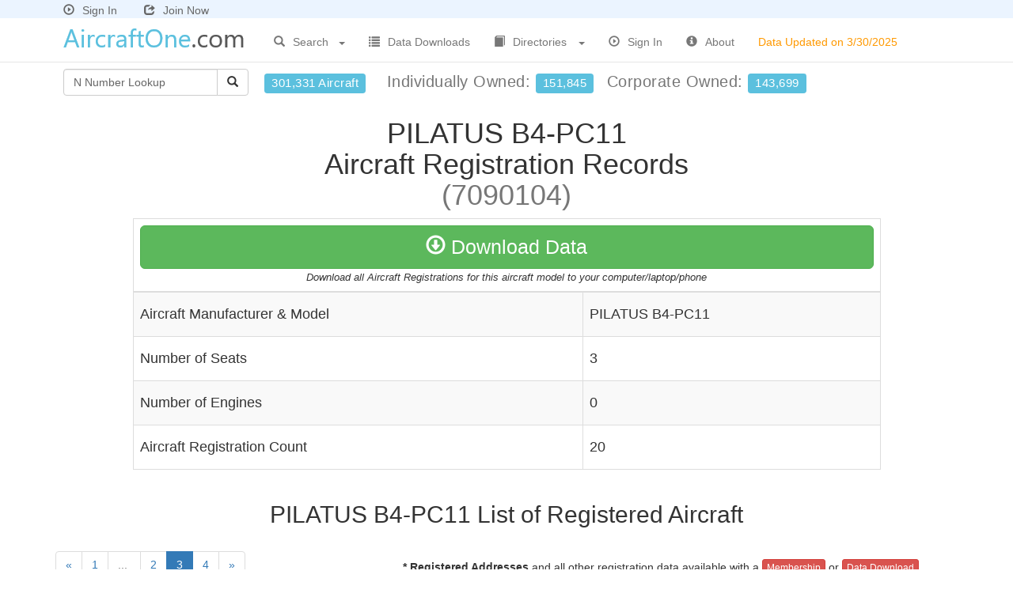

--- FILE ---
content_type: text/html
request_url: https://www.aircraftone.com/aircraft/models/pilatus-b4-pc11-7090104.asp?spg=3
body_size: 4763
content:

<!DOCTYPE html>
<html lang="en">
<head>

<meta charset="utf-8">
<meta http-equiv="X-UA-Compatible" content="IE=edge">
<meta name="viewport" content="width=device-width, initial-scale=1">


<title>PILATUS B4-PC11 - 20 Glider Registrations</title>

<meta name="description" content="PILATUS B4-PC11 - 20 Glider Registrations, Aircraft Registry, N Number Search, Aircraft Database, List of Aircraft, Aircraft Manufacturers, Aircraft Accidents,...">

<link href="https://www.aircraftone.com/css/bootstrap.min.css?v=1" rel="stylesheet" type="text/css">
<link href="https://www.aircraftone.com/css/navbar-fixed-top.css?v=1" rel="stylesheet" type="text/css">
<link href="https://www.aircraftone.com/css/dataTables.bootstrap.css?v=1" rel="stylesheet" type="text/css">
<link href="https://www.aircraftone.com/css/xstyle.css?v=3" rel="stylesheet" type="text/css">
<!--[if lt IE 9]>
	<script src="https://www.aircraftone.com/js/html5shiv.js"></script>
	<script src="https://www.aircraftone.com/js/respond.min.js"></script>
<![endif]-->
<script type="text/javascript" src="https://www.aircraftone.com/scripts/general.js"> </script>
<script type="text/javascript" src="https://www.aircraftone.com/scripts/as.js?v=1"> </script>
<script type="text/javascript" src="https://www.aircraftone.com/js/jquery-1.11.0.min.js"></script>
<script type="text/javascript" src="https://www.aircraftone.com/js/xsite.js"></script>
<link rel="shortcut icon" type="image/x-icon" href="https://www.aircraftone.com/images/icon.png">

<!-- This site discusses these topics: aircraft -->

</head>

<body>
<div id="wrap">
<div class="container">
  <div class="navbar navbar-default navbar-fixed-top navbar-loggedin">
    <div class="container">
      <div class="navbar-header">
        
        <a href="https://www.aircraftone.com/signin.asp" style="margin:0px 30px 0px 0px;color:#666"><span style="padding-right:10px" class="glyphicon glyphicon-play-circle" title="Sign In"></span>Sign In</a> <a href="https://www.aircraftone.com/acctsetup.asp" style="color:#666"><span style="padding-right:10px;" class="glyphicon glyphicon-share" title="Join Now"></span>Join Now</a>
        
      </div>
    </div>
  </div>
</div>
<div class="container">
  <div class="navbar navbar-default navbar-fixed-top" style="margin-top:23px;">
    <div class="container">
      <div class="navbar-header">
        <button type="button" class="navbar-toggle collapsed" data-toggle="collapse" data-target=".navbar-collapse"> <span class="sr-only">Toggle navigation</span> <span class="icon-bar"></span> <span class="icon-bar"></span> <span class="icon-bar"></span> </button>
        <div style="overflow: hidden;"> <a href="https://www.aircraftone.com/">
          
          <img style="border:none;margin:5px 20px 2px 5px" title="AircraftOne.com" src="https://www.aircraftone.com/images/aircraftone1-logo.png?x=1" alt="AircraftOne.com"/>
          
          </a> </div>
      </div>
      <div class="collapse navbar-collapse" style="margin-top: 5px">
        <ul class="nav navbar-nav">
          <li class="dropdown" style="width:120px"> <a href="#" class="dropdown-toggle dropdown-toggle-border" data-toggle="dropdown" style="outline:none;"> <span style="padding-right:10px" class="glyphicon glyphicon-search" title="Non-profit Search"></span>Search <b style="float:right; margin:10px 0px 0px 10px;" class="caret"></b></a>
            <ul class="dropdown-menu search-link" role="menu">
              
              <li class="dropdown-header">Aircraft Registrations by</li>
              <li><a href="https://www.aircraftone.com/search.asp?type=nn">N Number</a></li>
              <li><a href="https://www.aircraftone.com/search.asp?type=ln">Individual Name</a></li>
              <li><a href="https://www.aircraftone.com/search.asp?type=rn">Company Name</a></li>
              <li><a href="https://www.aircraftone.com/search.asp?type=gn">Government Agency</a></li>
              <li><a href="https://www.aircraftone.com/search.asp?type=mf">Manufacturer/Model</a></li>
              <li><a href="https://www.aircraftone.com/search.asp?type=zc">Zip Code</a></li>
              <li><a href="https://www.aircraftone.com/search.asp?type=rt">City</a></li>
              <li><a href="https://www.aircraftone.com/search.asp?type=rs">County</a></li>
              <li><a href="https://www.aircraftone.com/search.asp?type=ma">Metro Area</a></li>
              <li><a href="https://www.aircraftone.com/search.asp?type=st">State</a></li>
              <li><a href="https://www.aircraftone.com/search.asp?type=rc">Country</a></li>
              <li class="divider hidden-xs"></li>
              <li class="dropdown-header hidden-xs">Aircraft Incidents by</li>
              <li class="hidden-xs"><a href="https://www.aircraftone.com/search.asp?type=an">Accident Report</a></li>
              <li class="hidden-xs"><a href="https://www.aircraftone.com/search.asp?type=ad">Event Detail</a></li>
              <li class="hidden-xs"><a href="https://www.aircraftone.com/search.asp?type=ai">Aircraft Detail</a></li>
              <li class="divider hidden-xs"></li>
              <li class="dropdown-header hidden-xs">Aircraft Dealers by</li>
              <li class="hidden-xs"><a href="https://www.aircraftone.com/search.asp?type=cn">Company Name</a></li>
              <li class="hidden-xs"><a href="https://www.aircraftone.com/search.asp?type=cs">State</a></li>
              
              <li class="divider"></li>
              <li><a href="https://www.aircraftone.com/advanced.asp" style="color:#F00">Advanced Search</a></li>
              
            </ul>
          </li>
          <li class="dropdown visible-xs" style="width:135px"> <a href="#" class="dropdown-toggle dropdown-toggle-border" data-toggle="dropdown" style="outline:none;"> <span style="padding-right:10px" class="glyphicon glyphicon-search" title="Non-profit Search"></span>Accidents<b style="float:right; margin:10px 0px 0px 10px;" class="caret"></b></a>
            <ul class="dropdown-menu search-link" role="menu">
              <li><a href="https://www.aircraftone.com/search.asp?type=an">Accident Report</a></li>
              <li><a href="https://www.aircraftone.com/search.asp?type=ad">Event Detail</a></li>
              <li><a href="https://www.aircraftone.com/search.asp?type=ai">Aircraft Detail</a></li>
            </ul>
          </li>
          <li class="dropdown visible-xs" style="width:125px"> <a href="#" class="dropdown-toggle dropdown-toggle-border" data-toggle="dropdown" style="outline:none;"> <span style="padding-right:10px" class="glyphicon glyphicon-search" title="Non-profit Search"></span>Dealers<b style="float:right; margin:10px 0px 0px 10px;" class="caret"></b></a>
            <ul class="dropdown-menu search-link" role="menu">
              <li><a href="https://www.aircraftone.com/search.asp?type=cn">Company Name</a></li>
              <li><a href="https://www.aircraftone.com/search.asp?type=cs">State</a></li>
            </ul>
          </li>
          
          <li><a href="https://www.aircraftone.com/products.asp"><span style="padding-right:10px" class="glyphicon glyphicon-list" title="Data Downloads"></span>Data Downloads</a></li>
          
          <li class="dropdown" style="width:145px"> <a href="#" class="dropdown-toggle dropdown-toggle-border" data-toggle="dropdown" style="outline:none;"> <span style="padding-right:10px" class="glyphicon glyphicon-book" title="Non-profit Search"></span>Directories<b style="float:right; margin:10px 0px 0px 10px;" class="caret"></b></a>
            <ul class="dropdown-menu search-link" role="menu">
              <li><a href="https://www.aircraftone.com/default.asp#Airplanes">Airplanes</a></li>
              <li><a href="https://www.aircraftone.com/default.asp#Sailplanes">Sail Planes</a></li>
              <li><a href="https://www.aircraftone.com/default.asp#Blimps">Blimps</a></li>
              <li><a href="https://www.aircraftone.com/default.asp#Helicopters">Helicopters</a></li>
              <li><a href="https://www.aircraftone.com/default.asp#HotAirBalloons">Hot Air Balloons</a></li>
              <li class="divider"></li>
              <li><a href="https://www.aircraftone.com/dealers.asp">Dealers/Charters/Brokers</a></li>
              <li class="divider"></li>
              <li><a href="https://www.aircraftone.com/engines.asp">Aircraft Engines</a></li>
              <li class="divider"></li>
              <li><a href="https://www.aircraftone.com/incidents.asp">Aircraft Accidents</a></li>
            </ul>
          </li>
          
          <li><a href="https://www.aircraftone.com/signin.asp"><span style="padding-right:10px" class="glyphicon glyphicon-play-circle" title="Sign In"></span>Sign In</a></li>
          
          <li><a href="https://www.aircraftone.com/contact.asp"><span style="padding-right:10px" class="glyphicon glyphicon-info-sign" title="About"></span>About</a></li>
          <li class="update-date-nav"><a><span class="hidden-xs hidden-sm hidden-sm">Data Updated on 3/30/2025</span></a></li>
        </ul>
        
        <ul class="nav navbar-nav navbar-right visible-xs">
          <li><a href="https://www.aircraftone.com/signin.asp"><span style="padding-right:10px" class="glyphicon glyphicon-play-circle" title="Sign In"></span>Sign In</a></li>
          <li><a href="https://www.aircraftone.com/acctsetup.asp"><span style="padding-right:10px" class="glyphicon glyphicon-share" title="Join Now"></span>Join Now</a></li>
          <li>&nbsp;</li>
        </ul>
        
      </div>
      <!--/.nav-collapse --> 
    </div>
  </div>
</div>

<div class="container" style="margin-top:9px">
  <div class="container-fluid nav-totals">
    <div style="float:left;">
      <div class="input-group" style="margin-right:20px">
        <form style="padding:0px;margin-left:0px" class="navbar-form" action="https://www.aircraftone.com/aircraft.asp" method="get" onSubmit="return(criteria.value!='N Number Lookup' && criteria.value!='');">
          <div class="input-group">
            <input maxlength="6" type="text" class="form-control" placeholder="N Number Lookup" value="N Number Lookup" 
            name="hn" id="hn" style="width:195px; color: #666666;margin-left:-5px" onFocus="javascript:if (this.value=='N Number Lookup') {this.value='';this.style.color='#000000';}" />
            <span class="input-group-btn">
            <button id="btnGO" type="submit" class="btn btn-default"><span class="glyphicon glyphicon-search" title="Search"></span></button>
            </span> </div>
          <input type="hidden" name="type" value="bn"/>
        </form>
      </div>
    </div>
    <div style="float:left; margin:10px 0px 0px 0px;"> <span style="font-size:20px; display:block;letter-spacing:.5px;" class="text-muted"> 
    <span style="font-weight:normal; margin-right:20px" class="hidden-xs hidden-sm hidden-md label label-info" title="Over 301,000 Aircraft">301,331 Aircraft</span> 
    Individually&nbsp;Owned:&nbsp;<span style="font-weight:normal; margin-right:10px" class="label label-info" title="151,845 Individually Owned Aircraft">151,845</span> 
    Corporate&nbsp;Owned:&nbsp;<span style="font-weight:normal" class="label label-info" title="143,699 Corporate Owned Aircraft">143,699</span></span> 
    </div>
  </div>
</div>

<div class="container">

  <h1 class="text-center">PILATUS&nbsp;B4-PC11<br>
    Aircraft Registration Records<br>
    <span class="text-muted">(7090104)</span> </h1>
  <div class="row table-responsive">
    <div class="col-md-10 col-md-offset-1">
      <table class="table table-bordered table-striped" style="height:280px;width:100%">
        
        <thead>
          <tr>
            <td colspan="2" align="center"><div class="row">
                <div class="col-md-12"> <a class="btn btn-success btn-lg ddsubmit btn100" href="#"><span class="glyphicon glyphicon-download" aria-hidden="true"></span> Download Data</a> </div>
              </div>
              <span class="downloadDescription">Download all Aircraft Registrations for this aircraft model to your computer/laptop/phone</span></td>
          </tr>
        </thead>
        
        <tr>
          <td><h4>Aircraft Manufacturer & Model</h4></td>
          <td><h4>PILATUS&nbsp;B4-PC11</h4></td>
        </tr>
        <tr>
          <td><h4>Number of Seats</h4></td>
          <td><h4>3</h4></td>
        </tr>
        <tr>
          <td><h4>Number of Engines</h4></td>
          <td><h4>0</h4></td>
        </tr>
        <tr>
          <td><h4>Aircraft Registration Count</h4></td>
          <td><h4>20</h4></td>
        </tr>
      </table>
    </div>
  </div>
    <div class="text-center">
      <h2>PILATUS&nbsp;B4-PC11 List of Registered Aircraft</h2>
    </div>
  <div class="row">
  
  <div class="col-md-4">
    <ul class="pagination">
      
      <li> <a href="https://www.aircraftone.com/aircraft/models/pilatus-b4-pc11-7090104.asp?spg=2" aria-label="Previous"> <span aria-hidden="true">&laquo;</span> </a> </li>
      
      <li><a href="https://www.aircraftone.com/aircraft/models/pilatus-b4-pc11-7090104.asp?spg=1">1</a></li>
      <li class="disabled"><a>...&nbsp;</a></li>
      
      <li><a href="https://www.aircraftone.com/aircraft/models/pilatus-b4-pc11-7090104.asp?spg=2">2</a></li>
      
      <li class="active"><a>3</a></li>
      
      <li><a href="https://www.aircraftone.com/aircraft/models/pilatus-b4-pc11-7090104.asp?spg=4">4</a></li>
      
      <li> <a href="https://www.aircraftone.com/aircraft/models/pilatus-b4-pc11-7090104.asp?spg=4" aria-label="Next"> <span aria-hidden="true">&raquo;</span> </a> </li>
      
    </ul>
    
    </div>
    
    <div class="col-md-8 text-center" style="margin-top:30px"><strong>* Registered Addresses</strong> and all other registration data available with a <a class="btn btn-download-sm btn-xs" href="https://www.aircraftone.com/acctsetup.asp">Membership</a> or <a class="btn btn-download-sm btn-xs ddsubmit" href="#">Data Download</a> </div>
    
  </div>
  <div class="row table-responsive">
    <div class="col-md-12">
      <table class="table table-striped table-hover table-hover-link" style="width:100%;">
        <thead>
          
          <tr>
            <th>FAA N-Number</th>
            <th>Aircraft Registrant Name</th>
            <th>Registered Address</th>
            <th>Certificate Issue Date</th>
            <th>Aircraft Manufacturer &amp; Model</th>
            <th>Year Mfr</th>
            <th>AirWorthiness Date</th>
          </tr>
          
        </thead>
        <tbody>
          
          <tr>
            <td height="35"><a href="https://www.aircraftone.com/aircraft.asp?tn=N774PS">N774PS</a></td>
            <td>Joseph Dewitt</td>
            
            <td>*</td>
            
            <td>07/13/2011</td>
            <td>PILATUS&nbsp;B4-PC11</td>
            <td>1976</td>
            <td>03/28/2011</td>
          </tr>
          
          <tr>
            <td height="35"><a href="https://www.aircraftone.com/aircraft.asp?tn=N10874">N10874</a></td>
            <td>Lake Elsinore Soaring Club</td>
            
            <td>*</td>
            
            <td>07/27/2000</td>
            <td>PILATUS&nbsp;B4-PC11</td>
            <td>1972</td>
            <td>01/09/1973</td>
          </tr>
          
          <tr>
            <td height="35"><a href="https://www.aircraftone.com/aircraft.asp?tn=N62516">N62516</a></td>
            <td>N304Mg Llc</td>
            
            <td>*</td>
            
            <td>03/01/2018</td>
            <td>PILATUS&nbsp;B4-PC11</td>
            <td>1973</td>
            <td>07/25/1973</td>
          </tr>
          
          <tr>
            <td height="35"><a href="https://www.aircraftone.com/aircraft.asp?tn=N201AS">N201AS</a></td>
            <td>Red Wing Soaring Association Inc</td>
            
            <td>*</td>
            
            <td>07/30/1982</td>
            <td>PILATUS&nbsp;B4-PC11</td>
            <td>1977</td>
            <td>06/06/1977</td>
          </tr>
          
          <tr>
            <td height="35"><a href="https://www.aircraftone.com/aircraft.asp?tn=N855GH">N855GH</a></td>
            <td>Sale Reported</td>
            
            <td>*</td>
            
            <td>--</td>
            <td>PILATUS&nbsp;B4-PC11</td>
            <td>1974</td>
            <td>07/27/2020</td>
          </tr>
          
        </tbody>
      </table>
    </div>
  </div>
  <div class="row">
    
    <div class="col-md-4">
      <ul class="pagination">
        
        <li> <a href="https://www.aircraftone.com/aircraft/models/pilatus-b4-pc11-7090104.asp?spg=2" aria-label="Previous"> <span aria-hidden="true">&laquo;</span> </a> </li>
        
        <li><a href="https://www.aircraftone.com/aircraft/models/pilatus-b4-pc11-7090104.asp?spg=1">1</a></li>
        <li class="disabled"><a>...&nbsp;</a></li>
        
        <li><a href="https://www.aircraftone.com/aircraft/models/pilatus-b4-pc11-7090104.asp?spg=2">2</a></li>
        
        <li class="active"><a>3</a></li>
        
        <li><a href="https://www.aircraftone.com/aircraft/models/pilatus-b4-pc11-7090104.asp?spg=4">4</a></li>
        
        <li> <a href="https://www.aircraftone.com/aircraft/models/pilatus-b4-pc11-7090104.asp?spg=4" aria-label="Next"> <span aria-hidden="true">&raquo;</span> </a> </li>
        
      </ul>
      
      </div>
      
      <div class="col-md-8 text-center" style="margin-top:30px"><strong>* Registered Addresses</strong> and all other registration data available with a <a class="btn btn-download-sm btn-xs" href="https://www.aircraftone.com/acctsetup.asp">Membership</a> or <a class="btn btn-download-sm btn-xs ddsubmit" href="#">Data Download</a> </div>
      
    </div>
    
<form action="https://www.aircraftone.com/download.asp" method="post" name="download" id="download">
	
    <input type="hidden" name="id" value="82DE1B9D-9B4A-46DF-98F0-F223BCBF2696">
    
  <input type="hidden" id="ddinforeccnt" name="reccnt" value="20">
  <input type="hidden" id="ddinfocriteria" name="criteria" value="GAR '7090104'">
  <input type="hidden" id="ddinfotitle" name="downloadtitle" value="Registrations by Aircraft Mfr & Model - PILATUS&nbsp;B4-PC11">
</form>
</div>

<div id="push"></div>
</div>
<div id="footer">
  <div class="container">
    
    <div class="row">
      <div class="col-md-12"> 
        
<!-- AddThis Button BEGIN -->
<!--<script type="text/javascript">var addthis_config = {data_track_clickback: true}</script>
<script type="text/javascript" src="https://s7.addthis.com/js/250/addthis_widget.js#username=relevantdata9&async=1"></script>-->
<!-- AddThis Button END -->
 
      </div>
    </div>
    
    <p class="text-muted text-center"> <br />
      Copyright &copy; 2026&nbsp;AircraftOne.com All rights reserved.&nbsp; <a href="https://www.aircraftone.com/d.asp" style="color:#666666;">disclaimer</a></p>
  </div>
</div>

<script type="text/javascript" src="https://www.aircraftone.com/js/bootstrap.min.js?v=1"></script>

</body></html>